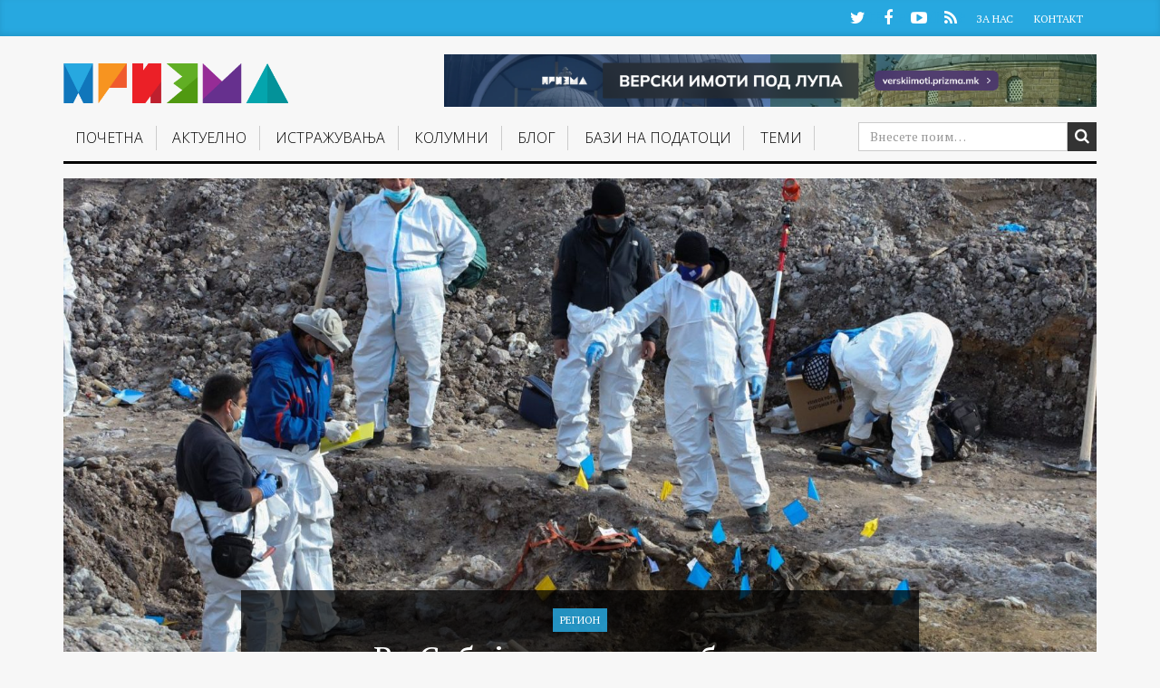

--- FILE ---
content_type: text/html; charset=UTF-8
request_url: https://prizma.mk/vo-srbija-pravdata-e-bavna/
body_size: 20775
content:
<!DOCTYPE html>
<html lang="mk-MK">
  <head>
   <!-- Google tag (gtag.js) -->
<script async src="https://www.googletagmanager.com/gtag/js?id=G-D1W2ELL9CL"></script>
<script> window.dataLayer = window.dataLayer || []; function gtag(){dataLayer.push(arguments);} gtag('js', new Date()); gtag('config', 'G-D1W2ELL9CL'); </script>
<!--<script type="text/javascript" src="https://static1.twitcount.com/js/button.js"></script>---->
    <meta charset="UTF-8">
    <meta name="viewport" content="width=device-width, initial-scale=1">
    <title>Во Србија правдата е бавна - Призма</title>
    <link rel="profile" href="https://gmpg.org/xfn/11">
    <link rel="pingback" href="https://prizma.mk/xmlrpc.php">
	<!--    prizma.mk   -->
  <script type="text/javascript">
		/* <![CDATA[ */
		(function() {
		  window.dm=window.dm||{AjaxData:[]};
		  window.dm.AjaxEvent=function(et,d,ssid,ad){
			dm.AjaxData.push({et:et,d:d,ssid:ssid,ad:ad});
			window.DotMetricsObj&&DotMetricsObj.onAjaxDataUpdate();
		  };
		  var d=document,
		  h=d.getElementsByTagName('head')[0],
		  s=d.createElement('script');
		  s.type='text/javascript';
		  s.async=true;
		  s.src=document.location.protocol + '//script.dotmetrics.net/door.js?id=3666';
		  h.appendChild(s);
		}());
		/* ]]> */
		</script>
    <!-- Favicon -->
          <link rel="shortcut icon" type="image/png" href="https://prizma.mk/wp-content/themes/prizma/favicon.png">
    
    <!-- Feed -->
    <link rel="alternate" type="application/rss+xml" title="Призма Feed" href="https://prizma.mk/feed/">

    <!--  iPhone Web App Home Screen Icon -->
    <link rel="apple-touch-icon" sizes="72x72" href="https://prizma.mk/wp-content/themes/prizma/images/devices/device-icon-ipad.png" />
    <link rel="apple-touch-icon" sizes="114x114" href="https://prizma.mk/wp-content/themes/prizma/images/devices/device-icon-retina.png" />
    <link rel="apple-touch-icon" href="https://prizma.mk/wp-content/themes/prizma/images/devices/device-icon.png" />

    <!-- Enable Startup Image for iOS Home Screen Web App -->
    <meta name="apple-mobile-web-app-capable" content="yes" />
    <!-- Startup Image iPad Landscape (748x1024) -->
    <link rel="apple-touch-startup-image" href="https://prizma.mk/wp-content/themes/prizma/images/devices/device-load-ipad-landscape.png" media="screen and (min-device-width: 481px) and (max-device-width: 1024px) and (orientation:landscape)" />
    <!-- Startup Image iPad Portrait (768x1004) -->
    <link rel="apple-touch-startup-image" href="https://prizma.mk/wp-content/themes/prizma/images/devices/device-load-ipad-portrait.png" media="screen and (min-device-width: 481px) and (max-device-width: 1024px) and (orientation:portrait)" />
    <!-- Startup Image iPhone (320x460) -->
    <link rel="apple-touch-startup-image" href="https://prizma.mk/wp-content/themes/prizma/images/devices/device-load.png" media="screen and (max-device-width: 320px)" />


    <meta name='robots' content='index, follow, max-image-preview:large, max-snippet:-1, max-video-preview:-1' />
	<!-- Pixel Cat Facebook Pixel Code -->
	<script>
	!function(f,b,e,v,n,t,s){if(f.fbq)return;n=f.fbq=function(){n.callMethod?
	n.callMethod.apply(n,arguments):n.queue.push(arguments)};if(!f._fbq)f._fbq=n;
	n.push=n;n.loaded=!0;n.version='2.0';n.queue=[];t=b.createElement(e);t.async=!0;
	t.src=v;s=b.getElementsByTagName(e)[0];s.parentNode.insertBefore(t,s)}(window,
	document,'script','https://connect.facebook.net/en_US/fbevents.js' );
	fbq( 'init', '989913001346789' );	</script>
	<!-- DO NOT MODIFY -->
	<!-- End Facebook Pixel Code -->
	
	<!-- This site is optimized with the Yoast SEO Premium plugin v21.5 (Yoast SEO v21.6) - https://yoast.com/wordpress/plugins/seo/ -->
	<link rel="canonical" href="https://prizma.mk/vo-srbija-pravdata-e-bavna/" />
	<meta property="og:locale" content="mk_MK" />
	<meta property="og:type" content="article" />
	<meta property="og:title" content="Во Србија правдата е бавна" />
	<meta property="og:description" content="Коментар на Фред Абрахамс помошник директор на програмите на Хјуман Рајтс Воч." />
	<meta property="og:url" content="https://prizma.mk/vo-srbija-pravdata-e-bavna/" />
	<meta property="og:site_name" content="Призма" />
	<meta property="article:publisher" content="https://www.facebook.com/prizma.mk" />
	<meta property="article:published_time" content="2021-11-04T10:12:46+00:00" />
	<meta property="article:modified_time" content="2021-11-08T10:17:56+00:00" />
	<meta property="og:image" content="https://prizma.mk/wp-content/uploads/2020/12/Raska-masovna-grobnica-1.jpg" />
	<meta property="og:image:width" content="1600" />
	<meta property="og:image:height" content="900" />
	<meta property="og:image:type" content="image/jpeg" />
	<meta name="author" content="БИРН" />
	<meta name="twitter:card" content="summary_large_image" />
	<meta name="twitter:creator" content="@Prizma_BIRN" />
	<meta name="twitter:site" content="@Prizma_BIRN" />
	<meta name="twitter:label1" content="Written by" />
	<meta name="twitter:data1" content="БИРН" />
	<meta name="twitter:label2" content="Est. reading time" />
	<meta name="twitter:data2" content="4 минути" />
	<script type="application/ld+json" class="yoast-schema-graph">{"@context":"https://schema.org","@graph":[{"@type":"Article","@id":"https://prizma.mk/vo-srbija-pravdata-e-bavna/#article","isPartOf":{"@id":"https://prizma.mk/vo-srbija-pravdata-e-bavna/"},"author":{"name":"БИРН","@id":"https://prizma.mk/#/schema/person/7e48084ef0bd9991a850b11497c9f409"},"headline":"Во Србија правдата е бавна","datePublished":"2021-11-04T10:12:46+00:00","dateModified":"2021-11-08T10:17:56+00:00","mainEntityOfPage":{"@id":"https://prizma.mk/vo-srbija-pravdata-e-bavna/"},"wordCount":777,"publisher":{"@id":"https://prizma.mk/#organization"},"image":{"@id":"https://prizma.mk/vo-srbija-pravdata-e-bavna/#primaryimage"},"thumbnailUrl":"https://prizma.mk/wp-content/uploads/2020/12/Raska-masovna-grobnica-1.jpg","articleSection":["Регион"],"inLanguage":"mk-MK"},{"@type":"WebPage","@id":"https://prizma.mk/vo-srbija-pravdata-e-bavna/","url":"https://prizma.mk/vo-srbija-pravdata-e-bavna/","name":"Во Србија правдата е бавна - Призма","isPartOf":{"@id":"https://prizma.mk/#website"},"primaryImageOfPage":{"@id":"https://prizma.mk/vo-srbija-pravdata-e-bavna/#primaryimage"},"image":{"@id":"https://prizma.mk/vo-srbija-pravdata-e-bavna/#primaryimage"},"thumbnailUrl":"https://prizma.mk/wp-content/uploads/2020/12/Raska-masovna-grobnica-1.jpg","datePublished":"2021-11-04T10:12:46+00:00","dateModified":"2021-11-08T10:17:56+00:00","breadcrumb":{"@id":"https://prizma.mk/vo-srbija-pravdata-e-bavna/#breadcrumb"},"inLanguage":"mk-MK","potentialAction":[{"@type":"ReadAction","target":["https://prizma.mk/vo-srbija-pravdata-e-bavna/"]}]},{"@type":"ImageObject","inLanguage":"mk-MK","@id":"https://prizma.mk/vo-srbija-pravdata-e-bavna/#primaryimage","url":"https://prizma.mk/wp-content/uploads/2020/12/Raska-masovna-grobnica-1.jpg","contentUrl":"https://prizma.mk/wp-content/uploads/2020/12/Raska-masovna-grobnica-1.jpg","width":1600,"height":900,"caption":"Ископувања на локацијата на масовната гробница во Кижевак, во близина на Рашка, јужна Србија. Фото: Марко Рисовиќ."},{"@type":"BreadcrumbList","@id":"https://prizma.mk/vo-srbija-pravdata-e-bavna/#breadcrumb","itemListElement":[{"@type":"ListItem","position":1,"name":"Почетна","item":"https://prizma.mk/"},{"@type":"ListItem","position":2,"name":"Во Србија правдата е бавна"}]},{"@type":"WebSite","@id":"https://prizma.mk/#website","url":"https://prizma.mk/","name":"Призма","description":"Истражуваме, не препишуваме","publisher":{"@id":"https://prizma.mk/#organization"},"potentialAction":[{"@type":"SearchAction","target":{"@type":"EntryPoint","urlTemplate":"https://prizma.mk/?s={search_term_string}"},"query-input":"required name=search_term_string"}],"inLanguage":"mk-MK"},{"@type":"Organization","@id":"https://prizma.mk/#organization","name":"Призма","url":"https://prizma.mk/","logo":{"@type":"ImageObject","inLanguage":"mk-MK","@id":"https://prizma.mk/#/schema/logo/image/","url":"https://prizma.mk/wp-content/uploads/2016/02/cropped-prizmalogo.png","contentUrl":"https://prizma.mk/wp-content/uploads/2016/02/cropped-prizmalogo.png","width":512,"height":512,"caption":"Призма"},"image":{"@id":"https://prizma.mk/#/schema/logo/image/"},"sameAs":["https://www.facebook.com/prizma.mk","https://twitter.com/Prizma_BIRN","https://www.youtube.com/channel/UCx2YX2oUUkJVdDVNiqfjTsg"]},{"@type":"Person","@id":"https://prizma.mk/#/schema/person/7e48084ef0bd9991a850b11497c9f409","name":"БИРН","image":{"@type":"ImageObject","inLanguage":"mk-MK","@id":"https://prizma.mk/#/schema/person/image/","url":"https://secure.gravatar.com/avatar/6b36681aaf257d46553757107d8b899a?s=96&d=mm&r=g","contentUrl":"https://secure.gravatar.com/avatar/6b36681aaf257d46553757107d8b899a?s=96&d=mm&r=g","caption":"БИРН"},"description":"Balkan Investigative Reporting Network","url":"https://prizma.mk/author/birn/"}]}</script>
	<!-- / Yoast SEO Premium plugin. -->


		
	<link rel='stylesheet' id='wp-block-library-css' href='https://prizma.mk/wp-includes/css/dist/block-library/style.min.css?ver=6.3.2' type='text/css' media='all' />
<style id='classic-theme-styles-inline-css' type='text/css'>
/*! This file is auto-generated */
.wp-block-button__link{color:#fff;background-color:#32373c;border-radius:9999px;box-shadow:none;text-decoration:none;padding:calc(.667em + 2px) calc(1.333em + 2px);font-size:1.125em}.wp-block-file__button{background:#32373c;color:#fff;text-decoration:none}
</style>
<style id='global-styles-inline-css' type='text/css'>
body{--wp--preset--color--black: #000000;--wp--preset--color--cyan-bluish-gray: #abb8c3;--wp--preset--color--white: #ffffff;--wp--preset--color--pale-pink: #f78da7;--wp--preset--color--vivid-red: #cf2e2e;--wp--preset--color--luminous-vivid-orange: #ff6900;--wp--preset--color--luminous-vivid-amber: #fcb900;--wp--preset--color--light-green-cyan: #7bdcb5;--wp--preset--color--vivid-green-cyan: #00d084;--wp--preset--color--pale-cyan-blue: #8ed1fc;--wp--preset--color--vivid-cyan-blue: #0693e3;--wp--preset--color--vivid-purple: #9b51e0;--wp--preset--gradient--vivid-cyan-blue-to-vivid-purple: linear-gradient(135deg,rgba(6,147,227,1) 0%,rgb(155,81,224) 100%);--wp--preset--gradient--light-green-cyan-to-vivid-green-cyan: linear-gradient(135deg,rgb(122,220,180) 0%,rgb(0,208,130) 100%);--wp--preset--gradient--luminous-vivid-amber-to-luminous-vivid-orange: linear-gradient(135deg,rgba(252,185,0,1) 0%,rgba(255,105,0,1) 100%);--wp--preset--gradient--luminous-vivid-orange-to-vivid-red: linear-gradient(135deg,rgba(255,105,0,1) 0%,rgb(207,46,46) 100%);--wp--preset--gradient--very-light-gray-to-cyan-bluish-gray: linear-gradient(135deg,rgb(238,238,238) 0%,rgb(169,184,195) 100%);--wp--preset--gradient--cool-to-warm-spectrum: linear-gradient(135deg,rgb(74,234,220) 0%,rgb(151,120,209) 20%,rgb(207,42,186) 40%,rgb(238,44,130) 60%,rgb(251,105,98) 80%,rgb(254,248,76) 100%);--wp--preset--gradient--blush-light-purple: linear-gradient(135deg,rgb(255,206,236) 0%,rgb(152,150,240) 100%);--wp--preset--gradient--blush-bordeaux: linear-gradient(135deg,rgb(254,205,165) 0%,rgb(254,45,45) 50%,rgb(107,0,62) 100%);--wp--preset--gradient--luminous-dusk: linear-gradient(135deg,rgb(255,203,112) 0%,rgb(199,81,192) 50%,rgb(65,88,208) 100%);--wp--preset--gradient--pale-ocean: linear-gradient(135deg,rgb(255,245,203) 0%,rgb(182,227,212) 50%,rgb(51,167,181) 100%);--wp--preset--gradient--electric-grass: linear-gradient(135deg,rgb(202,248,128) 0%,rgb(113,206,126) 100%);--wp--preset--gradient--midnight: linear-gradient(135deg,rgb(2,3,129) 0%,rgb(40,116,252) 100%);--wp--preset--font-size--small: 13px;--wp--preset--font-size--medium: 20px;--wp--preset--font-size--large: 36px;--wp--preset--font-size--x-large: 42px;--wp--preset--spacing--20: 0.44rem;--wp--preset--spacing--30: 0.67rem;--wp--preset--spacing--40: 1rem;--wp--preset--spacing--50: 1.5rem;--wp--preset--spacing--60: 2.25rem;--wp--preset--spacing--70: 3.38rem;--wp--preset--spacing--80: 5.06rem;--wp--preset--shadow--natural: 6px 6px 9px rgba(0, 0, 0, 0.2);--wp--preset--shadow--deep: 12px 12px 50px rgba(0, 0, 0, 0.4);--wp--preset--shadow--sharp: 6px 6px 0px rgba(0, 0, 0, 0.2);--wp--preset--shadow--outlined: 6px 6px 0px -3px rgba(255, 255, 255, 1), 6px 6px rgba(0, 0, 0, 1);--wp--preset--shadow--crisp: 6px 6px 0px rgba(0, 0, 0, 1);}:where(.is-layout-flex){gap: 0.5em;}:where(.is-layout-grid){gap: 0.5em;}body .is-layout-flow > .alignleft{float: left;margin-inline-start: 0;margin-inline-end: 2em;}body .is-layout-flow > .alignright{float: right;margin-inline-start: 2em;margin-inline-end: 0;}body .is-layout-flow > .aligncenter{margin-left: auto !important;margin-right: auto !important;}body .is-layout-constrained > .alignleft{float: left;margin-inline-start: 0;margin-inline-end: 2em;}body .is-layout-constrained > .alignright{float: right;margin-inline-start: 2em;margin-inline-end: 0;}body .is-layout-constrained > .aligncenter{margin-left: auto !important;margin-right: auto !important;}body .is-layout-constrained > :where(:not(.alignleft):not(.alignright):not(.alignfull)){max-width: var(--wp--style--global--content-size);margin-left: auto !important;margin-right: auto !important;}body .is-layout-constrained > .alignwide{max-width: var(--wp--style--global--wide-size);}body .is-layout-flex{display: flex;}body .is-layout-flex{flex-wrap: wrap;align-items: center;}body .is-layout-flex > *{margin: 0;}body .is-layout-grid{display: grid;}body .is-layout-grid > *{margin: 0;}:where(.wp-block-columns.is-layout-flex){gap: 2em;}:where(.wp-block-columns.is-layout-grid){gap: 2em;}:where(.wp-block-post-template.is-layout-flex){gap: 1.25em;}:where(.wp-block-post-template.is-layout-grid){gap: 1.25em;}.has-black-color{color: var(--wp--preset--color--black) !important;}.has-cyan-bluish-gray-color{color: var(--wp--preset--color--cyan-bluish-gray) !important;}.has-white-color{color: var(--wp--preset--color--white) !important;}.has-pale-pink-color{color: var(--wp--preset--color--pale-pink) !important;}.has-vivid-red-color{color: var(--wp--preset--color--vivid-red) !important;}.has-luminous-vivid-orange-color{color: var(--wp--preset--color--luminous-vivid-orange) !important;}.has-luminous-vivid-amber-color{color: var(--wp--preset--color--luminous-vivid-amber) !important;}.has-light-green-cyan-color{color: var(--wp--preset--color--light-green-cyan) !important;}.has-vivid-green-cyan-color{color: var(--wp--preset--color--vivid-green-cyan) !important;}.has-pale-cyan-blue-color{color: var(--wp--preset--color--pale-cyan-blue) !important;}.has-vivid-cyan-blue-color{color: var(--wp--preset--color--vivid-cyan-blue) !important;}.has-vivid-purple-color{color: var(--wp--preset--color--vivid-purple) !important;}.has-black-background-color{background-color: var(--wp--preset--color--black) !important;}.has-cyan-bluish-gray-background-color{background-color: var(--wp--preset--color--cyan-bluish-gray) !important;}.has-white-background-color{background-color: var(--wp--preset--color--white) !important;}.has-pale-pink-background-color{background-color: var(--wp--preset--color--pale-pink) !important;}.has-vivid-red-background-color{background-color: var(--wp--preset--color--vivid-red) !important;}.has-luminous-vivid-orange-background-color{background-color: var(--wp--preset--color--luminous-vivid-orange) !important;}.has-luminous-vivid-amber-background-color{background-color: var(--wp--preset--color--luminous-vivid-amber) !important;}.has-light-green-cyan-background-color{background-color: var(--wp--preset--color--light-green-cyan) !important;}.has-vivid-green-cyan-background-color{background-color: var(--wp--preset--color--vivid-green-cyan) !important;}.has-pale-cyan-blue-background-color{background-color: var(--wp--preset--color--pale-cyan-blue) !important;}.has-vivid-cyan-blue-background-color{background-color: var(--wp--preset--color--vivid-cyan-blue) !important;}.has-vivid-purple-background-color{background-color: var(--wp--preset--color--vivid-purple) !important;}.has-black-border-color{border-color: var(--wp--preset--color--black) !important;}.has-cyan-bluish-gray-border-color{border-color: var(--wp--preset--color--cyan-bluish-gray) !important;}.has-white-border-color{border-color: var(--wp--preset--color--white) !important;}.has-pale-pink-border-color{border-color: var(--wp--preset--color--pale-pink) !important;}.has-vivid-red-border-color{border-color: var(--wp--preset--color--vivid-red) !important;}.has-luminous-vivid-orange-border-color{border-color: var(--wp--preset--color--luminous-vivid-orange) !important;}.has-luminous-vivid-amber-border-color{border-color: var(--wp--preset--color--luminous-vivid-amber) !important;}.has-light-green-cyan-border-color{border-color: var(--wp--preset--color--light-green-cyan) !important;}.has-vivid-green-cyan-border-color{border-color: var(--wp--preset--color--vivid-green-cyan) !important;}.has-pale-cyan-blue-border-color{border-color: var(--wp--preset--color--pale-cyan-blue) !important;}.has-vivid-cyan-blue-border-color{border-color: var(--wp--preset--color--vivid-cyan-blue) !important;}.has-vivid-purple-border-color{border-color: var(--wp--preset--color--vivid-purple) !important;}.has-vivid-cyan-blue-to-vivid-purple-gradient-background{background: var(--wp--preset--gradient--vivid-cyan-blue-to-vivid-purple) !important;}.has-light-green-cyan-to-vivid-green-cyan-gradient-background{background: var(--wp--preset--gradient--light-green-cyan-to-vivid-green-cyan) !important;}.has-luminous-vivid-amber-to-luminous-vivid-orange-gradient-background{background: var(--wp--preset--gradient--luminous-vivid-amber-to-luminous-vivid-orange) !important;}.has-luminous-vivid-orange-to-vivid-red-gradient-background{background: var(--wp--preset--gradient--luminous-vivid-orange-to-vivid-red) !important;}.has-very-light-gray-to-cyan-bluish-gray-gradient-background{background: var(--wp--preset--gradient--very-light-gray-to-cyan-bluish-gray) !important;}.has-cool-to-warm-spectrum-gradient-background{background: var(--wp--preset--gradient--cool-to-warm-spectrum) !important;}.has-blush-light-purple-gradient-background{background: var(--wp--preset--gradient--blush-light-purple) !important;}.has-blush-bordeaux-gradient-background{background: var(--wp--preset--gradient--blush-bordeaux) !important;}.has-luminous-dusk-gradient-background{background: var(--wp--preset--gradient--luminous-dusk) !important;}.has-pale-ocean-gradient-background{background: var(--wp--preset--gradient--pale-ocean) !important;}.has-electric-grass-gradient-background{background: var(--wp--preset--gradient--electric-grass) !important;}.has-midnight-gradient-background{background: var(--wp--preset--gradient--midnight) !important;}.has-small-font-size{font-size: var(--wp--preset--font-size--small) !important;}.has-medium-font-size{font-size: var(--wp--preset--font-size--medium) !important;}.has-large-font-size{font-size: var(--wp--preset--font-size--large) !important;}.has-x-large-font-size{font-size: var(--wp--preset--font-size--x-large) !important;}
.wp-block-navigation a:where(:not(.wp-element-button)){color: inherit;}
:where(.wp-block-post-template.is-layout-flex){gap: 1.25em;}:where(.wp-block-post-template.is-layout-grid){gap: 1.25em;}
:where(.wp-block-columns.is-layout-flex){gap: 2em;}:where(.wp-block-columns.is-layout-grid){gap: 2em;}
.wp-block-pullquote{font-size: 1.5em;line-height: 1.6;}
</style>
<link rel='stylesheet' id='normalize-css-css' href='https://prizma.mk/wp-content/themes/prizma/css/normalize.css?ver=3.0.2' type='text/css' media='all' />
<link rel='stylesheet' id='gliesewp-css-css' href='https://prizma.mk/wp-content/themes/prizma/css/bootstrap.css?ver=1.1' type='text/css' media='all' />
<link rel='stylesheet' id='main-css-css' href='https://prizma.mk/wp-content/themes/prizma/style.css?ver=1700257459' type='text/css' media='all' />
<link rel='stylesheet' id='owl-carousel-css-css' href='https://prizma.mk/wp-content/themes/prizma/css/owl.carousel.css?ver=6.3.2' type='text/css' media='all' />
<link rel='stylesheet' id='owl-carousel-css-theme-css' href='https://prizma.mk/wp-content/themes/prizma/css/owl.theme.css?ver=6.3.2' type='text/css' media='all' />
<link rel='stylesheet' id='font-awesome-css' href='https://prizma.mk/wp-content/themes/prizma/css/font-awesome.css?ver=4.3.0' type='text/css' media='all' />
<link rel='stylesheet' id='heateor_sss_frontend_css-css' href='https://prizma.mk/wp-content/plugins/sassy-social-share/public/css/sassy-social-share-public.css?ver=3.3.65' type='text/css' media='all' />
<style id='heateor_sss_frontend_css-inline-css' type='text/css'>
.heateor_sss_button_instagram span.heateor_sss_svg,a.heateor_sss_instagram span.heateor_sss_svg{background:radial-gradient(circle at 30% 107%,#fdf497 0,#fdf497 5%,#fd5949 45%,#d6249f 60%,#285aeb 90%)}.heateor_sss_horizontal_sharing .heateor_sss_svg,.heateor_sss_standard_follow_icons_container .heateor_sss_svg{color:#fff;border-width:0px;border-style:solid;border-color:transparent}.heateor_sss_horizontal_sharing .heateorSssTCBackground{color:#666}.heateor_sss_horizontal_sharing span.heateor_sss_svg:hover,.heateor_sss_standard_follow_icons_container span.heateor_sss_svg:hover{border-color:transparent;}.heateor_sss_vertical_sharing span.heateor_sss_svg,.heateor_sss_floating_follow_icons_container span.heateor_sss_svg{color:#fff;border-width:0px;border-style:solid;border-color:transparent;}.heateor_sss_vertical_sharing .heateorSssTCBackground{color:#666;}.heateor_sss_vertical_sharing span.heateor_sss_svg:hover,.heateor_sss_floating_follow_icons_container span.heateor_sss_svg:hover{border-color:transparent;}div.heateor_sss_horizontal_sharing svg{width:50%;margin:auto;}div.heateor_sss_horizontal_sharing .heateor_sss_square_count{float:left;width:50%;line-height:30px;}@media screen and (max-width:783px) {.heateor_sss_vertical_sharing{display:none!important}}
</style>
<link rel='stylesheet' id='upprev-css-css' href='https://prizma.mk/wp-content/plugins/upprev-nytimes-style-next-post-jquery-animated-fly-in-button/styles/upprev.css?ver=3.3.30' type='text/css' media='all' />
<link rel='stylesheet' id='wp-paginate-css' href='https://prizma.mk/wp-content/plugins/wp-paginate/css/wp-paginate.css?ver=2.2.1' type='text/css' media='screen' />
<script type="text/javascript">
var iworks_upprev = { animation: 'flyout', position: 'right', offset_percent: 85, offset_element: '#comments', css_width: 400, css_side: 0, compare: 'category', url_new_window: 0, ga_track_views: 1, ga_track_clicks: 1, ga_opt_noninteraction: 1, title: 'Во Србија правдата е бавна' };
</script>
<script type='text/javascript' src='https://prizma.mk/wp-includes/js/jquery/jquery.min.js?ver=3.7.0' id='jquery-core-js'></script>
<script type='text/javascript' src='https://prizma.mk/wp-includes/js/jquery/jquery-migrate.min.js?ver=3.4.1' id='jquery-migrate-js'></script>
<script type='text/javascript' src='https://prizma.mk/wp-content/plugins/optimize-redis-post-views/js/init.js?ver=1.7' id='post-views-redis-js'></script>
<script id="post-views-redis-js-after" type="text/javascript">
var _rpv = {id: 51222, url: 'https://prizma.mk/wp-content/plugins/optimize-redis-post-views/post-view.php'};
</script>
<script type='text/javascript' src='https://prizma.mk/wp-content/plugins/upprev-nytimes-style-next-post-jquery-animated-fly-in-button/scripts/upprev.js?ver=3.3.30' id='iworks_upprev-js-js'></script>
<link rel="alternate" type="application/json+oembed" href="https://prizma.mk/wp-json/oembed/1.0/embed?url=https%3A%2F%2Fprizma.mk%2Fvo-srbija-pravdata-e-bavna%2F" />
<link rel="alternate" type="text/xml+oembed" href="https://prizma.mk/wp-json/oembed/1.0/embed?url=https%3A%2F%2Fprizma.mk%2Fvo-srbija-pravdata-e-bavna%2F&#038;format=xml" />
<link rel="icon" href="https://prizma.mk/wp-content/uploads/2016/09/cropped-P-Transparent-32x32.png" sizes="32x32" />
<link rel="icon" href="https://prizma.mk/wp-content/uploads/2016/09/cropped-P-Transparent-192x192.png" sizes="192x192" />
<link rel="apple-touch-icon" href="https://prizma.mk/wp-content/uploads/2016/09/cropped-P-Transparent-180x180.png" />
<meta name="msapplication-TileImage" content="https://prizma.mk/wp-content/uploads/2016/09/cropped-P-Transparent-270x270.png" />
		<style type="text/css" id="wp-custom-css">
			.site-header.affix .banner-728-top{
	display: none;
}


.banner-728-top img {
    max-width: 728px;
	width:100%;
	margin-bottom:10px;
}
@media print, screen and (min-width: 2180px) {

.navbar-default .navbar-nav>li>a {
	padding: 0.5vh 0.65vw 0.5vh;
	}
	
	.affix .navbar-default .navbar-nav>li>a {
    padding: 0.5vh 0.5vw 1vh;
}
	.affix .navbar-default .main-menu-bootstrap-wrap {
		width: 74%;align-content}
    
}

@media print, screen and (max-width: 980px) {
.mobile-banner-top img {
	max-width:100%;
	margin: 0 auto;
}
}

@media print, screen and (min-width: 981px) {
.mobile-banner-top {
	display: none;
	
}
}

.page-id-76852 .dosie-hero .bg {
    position: absolute;
	background-position: top center;

}


		</style>
		<style type="text/css">
#upprev_box{bottom:0px;width:400px;right:0px;display:block;right:-450px;display:block;}
#upprev_box { padding: 15px; } #upprev_box a.upprev_thumbnail img { margin: 0 15px 5px 0; } </style>

    <!-- Custom CSS from Theme Options -->
    <style type="text/css">
    </style>

    

  </head>

  <body class="post-template-default single single-post postid-51222 single-format-standard group-blog">

    <div id="page" class="hfeed site">
      	  <div id="header-container">
      <header id="masthead" class="site-header" data-spy="affix" data-offset-top="100" role="banner">

        <div class="mini-menu hidden-xs">
          <div class="container">
            <div class="row">
              <div class="col-md-12">
                <ul class="social-profiles">
                                      <li><a href="https://twitter.com/Prizma_BIRN" class="twitter" target="_blank">Twitter</a></li>
                                                        <li><a href="https://www.facebook.com/prizma.mk" class="facebook" target="_blank">Facebook</a></li>
                                                                          <li><a href="https://www.youtube.com/channel/UCx2YX2oUUkJVdDVNiqfjTsg" class="youtube" target="_blank">YouTube</a></li>
                                                                                                              <li><a href="https://prizma.mk/feed" class="rss" target="_blank">RSS</a></li>
                                  </ul>
                <ul id="mini-menu" class="list-inline"><li id="menu-item-441" class="menu-item menu-item-type-post_type menu-item-object-page menu-item-441"><a href="https://prizma.mk/shto-e-prizma/">За Нас</a></li>
<li id="menu-item-443" class="menu-item menu-item-type-post_type menu-item-object-page menu-item-443"><a href="https://prizma.mk/kontakt/">Контакт</a></li>
</ul>              </div>
            </div>
          </div>
        </div>
        <nav class="navbar navbar-default" role="navigation">

          <div class="container">

            <div class="main-menu-border-wrap">
              <div class="row">
                <div class="col-sm-3 col-md-3 navbar-brand-wrapper">
                  <div class="navbar-header">
                    <button type="button" class="navbar-toggle" data-toggle="collapse" data-target=".navbar-collapse">
                      <span class="icon-bar"></span>
                      <span class="icon-bar"></span>
                      <span class="icon-bar"></span>
                    </button>
                    <a href="https://prizma.mk/" title="Призма" rel="home"  class="navbar-brand">
                                              <img class="img-responsive" src="https://prizma.mk/wp-content/themes/prizma/images/logo@2x.png" />
                                          </a>	

                  </div>
                </div>

                <div class="col-sm-8 col-md-9 hidden-xs hidden-sm">
                  <div style="max-width:720px" class="banner-728-top">
                       
                  
              <a href="https://verskiimoti.prizma.mk/" target="_blank"><img src="/wp-content/uploads/2025/06/BIRN-Macedonia-Verski-Imoti-Pod-Lupa-Banner-990x80-alt.png"></a>
                  </div>
                </div>

                <div class="col-md-12 main-menu-bootstrap-wrap">

                  <div class="navbar-collapse collapse "><ul id="main-menu" class="nav navbar-nav"><li id="menu-item-395" class="menu-item menu-item-type-custom menu-item-object-custom menu-item-home menu-item-395"><a href="https://prizma.mk">Почетна</a></li>
<li id="menu-item-7325" class="menu-item menu-item-type-taxonomy menu-item-object-category current-post-ancestor menu-item-has-children dropdown menu-item-7325"><a href="https://prizma.mk/kategorija/aktuelno/" class="dropdown-toggle" data-toggle="dropdown">Актуелно <b class="caret"></b></a>
<ul class="dropdown-menu">
	<li id="menu-item-1121" class="menu-item menu-item-type-taxonomy menu-item-object-category menu-item-1121"><a href="https://prizma.mk/kategorija/aktuelno/vesti/">Вести</a></li>
	<li id="menu-item-46939" class="menu-item menu-item-type-taxonomy menu-item-object-category menu-item-46939"><a href="https://prizma.mk/kategorija/izveshtaj/">Извештај</a></li>
	<li id="menu-item-1123" class="menu-item menu-item-type-taxonomy menu-item-object-category menu-item-1123"><a href="https://prizma.mk/kategorija/aktuelno/analizi/">Анализи</a></li>
	<li id="menu-item-1125" class="menu-item menu-item-type-taxonomy menu-item-object-category menu-item-1125"><a href="https://prizma.mk/kategorija/intervjua/">Интервјуа</a></li>
	<li id="menu-item-1127" class="menu-item menu-item-type-taxonomy menu-item-object-category menu-item-1127"><a href="https://prizma.mk/kategorija/aktuelno/reportazhi/">Репортажи</a></li>
	<li id="menu-item-17517" class="menu-item menu-item-type-taxonomy menu-item-object-category current-post-ancestor current-menu-parent current-post-parent menu-item-17517"><a href="https://prizma.mk/kategorija/aktuelno/region/">Регион</a></li>
	<li id="menu-item-45827" class="menu-item menu-item-type-taxonomy menu-item-object-category menu-item-45827"><a href="https://prizma.mk/kategorija/komentar/">Коментар</a></li>
	<li id="menu-item-46679" class="menu-item menu-item-type-taxonomy menu-item-object-category menu-item-46679"><a href="https://prizma.mk/kategorija/portret/">Портрет</a></li>
	<li id="menu-item-64711" class="menu-item menu-item-type-taxonomy menu-item-object-category menu-item-64711"><a href="https://prizma.mk/kategorija/aktuelno/balkan-insight/">Balkan Insight</a></li>
</ul>
</li>
<li id="menu-item-1129" class="menu-item menu-item-type-taxonomy menu-item-object-category menu-item-1129"><a href="https://prizma.mk/kategorija/istrazuvanja/">Истражувањa</a></li>
<li id="menu-item-11213" class="menu-item menu-item-type-custom menu-item-object-custom menu-item-11213"><a href="/kolumni/">Колумни</a></li>
<li id="menu-item-23290" class="menu-item menu-item-type-custom menu-item-object-custom menu-item-has-children dropdown menu-item-23290"><a href="/blog" class="dropdown-toggle" data-toggle="dropdown">Блог <b class="caret"></b></a>
<ul class="dropdown-menu">
	<li id="menu-item-13476" class="menu-item menu-item-type-taxonomy menu-item-object-category menu-item-13476"><a href="https://prizma.mk/kategorija/rakopis/">Ракопис</a></li>
</ul>
</li>
<li id="menu-item-64426" class="menu-item menu-item-type-custom menu-item-object-custom menu-item-has-children dropdown menu-item-64426"><a href="#" class="dropdown-toggle" data-toggle="dropdown">Бази на податоци <b class="caret"></b></a>
<ul class="dropdown-menu">
	<li id="menu-item-74057" class="menu-item menu-item-type-custom menu-item-object-custom menu-item-74057"><a target="_blank" href="https://verskiimoti.prizma.mk/mk">Верски имоти под лупа</a></li>
	<li id="menu-item-64427" class="menu-item menu-item-type-custom menu-item-object-custom menu-item-64427"><a target="_blank" href="https://mediumi.prizma.mk/">Медиуми под лупа</a></li>
	<li id="menu-item-64428" class="menu-item menu-item-type-custom menu-item-object-custom menu-item-64428"><a target="_blank" href="https://skopje2014.prizma.mk/">Скопје 2014 под лупа</a></li>
	<li id="menu-item-64429" class="menu-item menu-item-type-custom menu-item-object-custom menu-item-64429"><a target="_blank" href="https://opstini.prizma.mk/">Општини под лупа</a></li>
	<li id="menu-item-64430" class="menu-item menu-item-type-custom menu-item-object-custom menu-item-64430"><a target="_blank" href="https://investicii.prizma.mk/">Странски инвестиции под лупа</a></li>
</ul>
</li>
<li id="menu-item-18781" class="menu-item menu-item-type-custom menu-item-object-custom menu-item-has-children dropdown menu-item-18781"><a href="#" class="dropdown-toggle" data-toggle="dropdown">Теми <b class="caret"></b></a>
<ul class="dropdown-menu">
	<li id="menu-item-74058" class="menu-item menu-item-type-custom menu-item-object-custom menu-item-74058"><a href="https://prizma.mk/tag/verski-zaednitsi/">Верски заедници</a></li>
	<li id="menu-item-18783" class="menu-item menu-item-type-custom menu-item-object-custom menu-item-18783"><a href="/tag/mediumi">Медиуми</a></li>
	<li id="menu-item-18784" class="menu-item menu-item-type-custom menu-item-object-custom menu-item-18784"><a href="/tag/obrazovanie">Образование</a></li>
	<li id="menu-item-18785" class="menu-item menu-item-type-custom menu-item-object-custom menu-item-18785"><a href="/tag/zdravstvo">Здравство</a></li>
	<li id="menu-item-18786" class="menu-item menu-item-type-custom menu-item-object-custom menu-item-18786"><a href="/tag/pravosudstvo">Правосудство</a></li>
	<li id="menu-item-18787" class="menu-item menu-item-type-custom menu-item-object-custom menu-item-18787"><a href="/tag/urbanizam">Урбанизам</a></li>
	<li id="menu-item-18791" class="menu-item menu-item-type-custom menu-item-object-custom menu-item-18791"><a href="/tag/zhivotna-sredina">Животна средина</a></li>
	<li id="menu-item-18983" class="menu-item menu-item-type-custom menu-item-object-custom menu-item-18983"><a href="/tag/digitalni-prava">Дигитални права</a></li>
	<li id="menu-item-45244" class="menu-item menu-item-type-custom menu-item-object-custom menu-item-45244"><a href="/tag/izbori">Избори</a></li>
	<li id="menu-item-45245" class="menu-item menu-item-type-custom menu-item-object-custom menu-item-45245"><a href="/tag/politichki-partii">Политички партии</a></li>
</ul>
</li>
</ul></div>                </div>
              </div><!-- row -->
              <div class="search-form-wrap">
                <form role="search" method="get" class="search-form" action="https://prizma.mk/"> 
  <div class="input-group search-group">
    <input type="search" required="required" class="form-control" placeholder="Внесете поим&hellip;" value="" name="s" title="Search for:">
    <button class="search-form-submit" type="submit" href="#search_toggle"><i class="fa fa-search fa-inverse"></i></button>
  </div>
</form>              </div>
            </div><!-- .main-menu-border-wrap -->
          </div><!-- container -->
        </nav>

      </header><!-- #masthead -->
	</div>
      <div class="header-start-here">
        <div class="container">
          <div class="row">
            <div class="col-xs-12">
              <a href="">
                <div class="first"></div>
                <div class="second"></div>
                <div class="third"></div>
              </a>
            </div>	
          </div>
        </div>
      </div>
      <div class="mobile-banner-top">
                  <div style="margin: 10px 20px;" >
                  
               <a href="https://verskiimoti.prizma.mk/" target="_blank"><img src="/wp-content/uploads/2025/06/BIRN-Macedonia-Verski-Imoti-Pod-Lupa-Banner-990x80-alt.png"></a> 
                  </div>
      </div>


      <div id="content" class="site-content">
	<div class="single-istrazuvanje">
        <div class="container">
            <div class="row">
                <div class="col-md-12">
                    <div id="primary" class="content-area">
                        <main id="main" class="site-main" role="main">
                
                                        
                            <article id="post-51222" class="post-51222 post type-post status-publish format-standard has-post-thumbnail hentry category-region">
	<header class="entry-header">
    	<div class="hero">
			            <figure class="entry-thumbnail">
                                <a href="https://prizma.mk/vo-srbija-pravdata-e-bavna/" rel="bookmark">
                    <img src="https://prizma.mk/wp-content/uploads/bfi_thumb/Raska-masovna-grobnica-1-3j6hvbnhr5876iflt44veo.jpg" class="img-responsive" />
                </a>
            </figure>
                        
            <div class="title-excerpt">
				<a style="margin-top:10px; margin-bottom:10px;" class="vo-kategorija region" href="https://prizma.mk/kategorija/aktuelno/region/">Регион</a>                    
            	<h1>Во Србија правдата е бавна</h1>
            </div>
        </div>
		<div class="bottom-excerpt">
			<div class="hidden-xs"><p>Коментар на Фред Абрахамс  помошник директор на програмите на Хјуман Рајтс Воч.</p>
</div>
		</div>
	</header><!-- .entry-header -->

	<div class="row">
        <div class="col-xs-12 col-sm-10 col-sm-offset-1 col-md-8 col-md-offset-2">
            <div class="visible-xs"><p>Коментар на Фред Абрахамс  помошник директор на програмите на Хјуман Рајтс Воч.</p>
</div>
            
            <div class="heateor_sss_sharing_container heateor_sss_horizontal_sharing" data-heateor-ss-offset="0" data-heateor-sss-href='https://prizma.mk/vo-srbija-pravdata-e-bavna/'><div class="heateor_sss_sharing_ul"><a aria-label="Twitter" class="heateor_sss_button_twitter" href="https://twitter.com/intent/tweet?text=%D0%92%D0%BE%20%D0%A1%D1%80%D0%B1%D0%B8%D1%98%D0%B0%20%D0%BF%D1%80%D0%B0%D0%B2%D0%B4%D0%B0%D1%82%D0%B0%20%D0%B5%20%D0%B1%D0%B0%D0%B2%D0%BD%D0%B0&url=https%3A%2F%2Fprizma.mk%2Fvo-srbija-pravdata-e-bavna%2F" title="Twitter" rel="nofollow noopener" target="_blank" style="font-size:32px!important;box-shadow:none;display:inline-block;vertical-align:middle"><span class="heateor_sss_svg heateor_sss_s__default heateor_sss_s_twitter" style="background-color:#55acee;width:85px;height:30px;display:inline-block;opacity:1;float:left;font-size:32px;box-shadow:none;display:inline-block;font-size:16px;padding:0 4px;vertical-align:middle;background-repeat:repeat;overflow:hidden;padding:0;cursor:pointer;box-sizing:content-box"><svg style="display:block;" focusable="false" aria-hidden="true" xmlns="http://www.w3.org/2000/svg" width="100%" height="100%" viewBox="-4 -4 39 39"><path d="M28 8.557a9.913 9.913 0 0 1-2.828.775 4.93 4.93 0 0 0 2.166-2.725 9.738 9.738 0 0 1-3.13 1.194 4.92 4.92 0 0 0-3.593-1.55 4.924 4.924 0 0 0-4.794 6.049c-4.09-.21-7.72-2.17-10.15-5.15a4.942 4.942 0 0 0-.665 2.477c0 1.71.87 3.214 2.19 4.1a4.968 4.968 0 0 1-2.23-.616v.06c0 2.39 1.7 4.38 3.952 4.83-.414.115-.85.174-1.297.174-.318 0-.626-.03-.928-.086a4.935 4.935 0 0 0 4.6 3.42 9.893 9.893 0 0 1-6.114 2.107c-.398 0-.79-.023-1.175-.068a13.953 13.953 0 0 0 7.55 2.213c9.056 0 14.01-7.507 14.01-14.013 0-.213-.005-.426-.015-.637.96-.695 1.795-1.56 2.455-2.55z" fill="#fff"></path></svg><span class="heateor_sss_square_count heateor_sss_twitter_count">&nbsp;</span></span></a><a aria-label="Facebook" class="heateor_sss_facebook" href="https://www.facebook.com/sharer/sharer.php?u=https%3A%2F%2Fprizma.mk%2Fvo-srbija-pravdata-e-bavna%2F" title="Facebook" rel="nofollow noopener" target="_blank" style="font-size:32px!important;box-shadow:none;display:inline-block;vertical-align:middle"><span class="heateor_sss_svg" style="background-color:#0765FE;width:85px;height:30px;display:inline-block;opacity:1;float:left;font-size:32px;box-shadow:none;display:inline-block;font-size:16px;padding:0 4px;vertical-align:middle;background-repeat:repeat;overflow:hidden;padding:0;cursor:pointer;box-sizing:content-box"><svg style="display:block;" focusable="false" aria-hidden="true" xmlns="http://www.w3.org/2000/svg" width="100%" height="100%" viewBox="0 0 32 32"><path fill="#fff" d="M28 16c0-6.627-5.373-12-12-12S4 9.373 4 16c0 5.628 3.875 10.35 9.101 11.647v-7.98h-2.474V16H13.1v-1.58c0-4.085 1.849-5.978 5.859-5.978.76 0 2.072.15 2.608.298v3.325c-.283-.03-.775-.045-1.386-.045-1.967 0-2.728.745-2.728 2.683V16h3.92l-.673 3.667h-3.247v8.245C23.395 27.195 28 22.135 28 16Z"></path></svg><span class="heateor_sss_square_count heateor_sss_facebook_count">&nbsp;</span></span></a><a aria-label="Reddit" class="heateor_sss_button_reddit" href="http://reddit.com/submit?url=https%3A%2F%2Fprizma.mk%2Fvo-srbija-pravdata-e-bavna%2F&title=%D0%92%D0%BE%20%D0%A1%D1%80%D0%B1%D0%B8%D1%98%D0%B0%20%D0%BF%D1%80%D0%B0%D0%B2%D0%B4%D0%B0%D1%82%D0%B0%20%D0%B5%20%D0%B1%D0%B0%D0%B2%D0%BD%D0%B0" title="Reddit" rel="nofollow noopener" target="_blank" style="font-size:32px!important;box-shadow:none;display:inline-block;vertical-align:middle"><span class="heateor_sss_svg heateor_sss_s__default heateor_sss_s_reddit" style="background-color:#ff5700;width:85px;height:30px;display:inline-block;opacity:1;float:left;font-size:32px;box-shadow:none;display:inline-block;font-size:16px;padding:0 4px;vertical-align:middle;background-repeat:repeat;overflow:hidden;padding:0;cursor:pointer;box-sizing:content-box"><svg style="display:block;" focusable="false" aria-hidden="true" xmlns="http://www.w3.org/2000/svg" width="100%" height="100%" viewBox="-3.5 -3.5 39 39"><path d="M28.543 15.774a2.953 2.953 0 0 0-2.951-2.949 2.882 2.882 0 0 0-1.9.713 14.075 14.075 0 0 0-6.85-2.044l1.38-4.349 3.768.884a2.452 2.452 0 1 0 .24-1.176l-4.274-1a.6.6 0 0 0-.709.4l-1.659 5.224a14.314 14.314 0 0 0-7.316 2.029 2.908 2.908 0 0 0-1.872-.681 2.942 2.942 0 0 0-1.618 5.4 5.109 5.109 0 0 0-.062.765c0 4.158 5.037 7.541 11.229 7.541s11.22-3.383 11.22-7.541a5.2 5.2 0 0 0-.053-.706 2.963 2.963 0 0 0 1.427-2.51zm-18.008 1.88a1.753 1.753 0 0 1 1.73-1.74 1.73 1.73 0 0 1 1.709 1.74 1.709 1.709 0 0 1-1.709 1.711 1.733 1.733 0 0 1-1.73-1.711zm9.565 4.968a5.573 5.573 0 0 1-4.081 1.272h-.032a5.576 5.576 0 0 1-4.087-1.272.6.6 0 0 1 .844-.854 4.5 4.5 0 0 0 3.238.927h.032a4.5 4.5 0 0 0 3.237-.927.6.6 0 1 1 .844.854zm-.331-3.256a1.726 1.726 0 1 1 1.709-1.712 1.717 1.717 0 0 1-1.712 1.712z" fill="#fff"/></svg><span class="heateor_sss_square_count heateor_sss_reddit_count">&nbsp;</span></span></a><a aria-label="Pocket" class="heateor_sss_button_pocket" href="https://getpocket.com/edit?url=https%3A%2F%2Fprizma.mk%2Fvo-srbija-pravdata-e-bavna%2F&title=%D0%92%D0%BE%20%D0%A1%D1%80%D0%B1%D0%B8%D1%98%D0%B0%20%D0%BF%D1%80%D0%B0%D0%B2%D0%B4%D0%B0%D1%82%D0%B0%20%D0%B5%20%D0%B1%D0%B0%D0%B2%D0%BD%D0%B0" title="Pocket" rel="nofollow noopener" target="_blank" style="font-size:32px!important;box-shadow:none;display:inline-block;vertical-align:middle"><span class="heateor_sss_svg aheateor_sss_s__default heateor_sss_s_pocket" style="background-color:#ee4056;width:85px;height:30px;display:inline-block;opacity:1;float:left;font-size:32px;box-shadow:none;display:inline-block;font-size:16px;padding:0 4px;vertical-align:middle;background-repeat:repeat;overflow:hidden;padding:0;cursor:pointer;box-sizing:content-box"><svg style="display:block;" focusable="false" aria-hidden="true" xmlns="http://www.w3.org/2000/svg" width="100%" height="100%" viewBox="0 -1 32 32"><path fill="#fff" d="M16.005 6.244c2.927 0 5.854-.002 8.782 0 1.396.002 2.195.78 2.188 2.165-.015 2.485.116 4.987-.11 7.456-.75 8.204-10.027 12.607-16.91 8.064-3.086-2.036-4.82-4.925-4.917-8.672-.06-2.34-.034-4.684-.018-7.025.008-1.214.812-1.98 2.056-1.983 2.975-.01 5.952-.004 8.93-.006zm-5.037 5.483c-.867.093-1.365.396-1.62 1.025-.27.67-.078 1.256.417 1.732 1.688 1.62 3.378 3.238 5.09 4.838.745.695 1.537.687 2.278-.01 1.654-1.55 3.298-3.112 4.93-4.686.827-.797.91-1.714.252-2.38-.694-.704-1.583-.647-2.447.17-1.097 1.04-2.215 2.06-3.266 3.143-.485.494-.77.434-1.227-.025-1.1-1.107-2.234-2.18-3.39-3.225-.325-.29-.77-.447-1.017-.583z"></path></svg><span class="heateor_sss_square_count heateor_sss_Pocket_count">&nbsp;</span></span></a><a aria-label="Pinterest" class="heateor_sss_button_pinterest" href="https://prizma.mk/vo-srbija-pravdata-e-bavna/" onclick="event.preventDefault();javascript:void( (function() {var e=document.createElement('script' );e.setAttribute('type','text/javascript' );e.setAttribute('charset','UTF-8' );e.setAttribute('src','//assets.pinterest.com/js/pinmarklet.js?r='+Math.random()*99999999);document.body.appendChild(e)})());" title="Pinterest" rel="nofollow noopener" style="font-size:32px!important;box-shadow:none;display:inline-block;vertical-align:middle"><span class="heateor_sss_svg heateor_sss_s__default heateor_sss_s_pinterest" style="background-color:#cc2329;width:85px;height:30px;display:inline-block;opacity:1;float:left;font-size:32px;box-shadow:none;display:inline-block;font-size:16px;padding:0 4px;vertical-align:middle;background-repeat:repeat;overflow:hidden;padding:0;cursor:pointer;box-sizing:content-box"><svg style="display:block;" focusable="false" aria-hidden="true" xmlns="http://www.w3.org/2000/svg" width="100%" height="100%" viewBox="-2 -2 35 35"><path fill="#fff" d="M16.539 4.5c-6.277 0-9.442 4.5-9.442 8.253 0 2.272.86 4.293 2.705 5.046.303.125.574.005.662-.33.061-.231.205-.816.27-1.06.088-.331.053-.447-.191-.736-.532-.627-.873-1.439-.873-2.591 0-3.338 2.498-6.327 6.505-6.327 3.548 0 5.497 2.168 5.497 5.062 0 3.81-1.686 7.025-4.188 7.025-1.382 0-2.416-1.142-2.085-2.545.397-1.674 1.166-3.48 1.166-4.689 0-1.081-.581-1.983-1.782-1.983-1.413 0-2.548 1.462-2.548 3.419 0 1.247.421 2.091.421 2.091l-1.699 7.199c-.505 2.137-.076 4.755-.039 5.019.021.158.223.196.314.077.13-.17 1.813-2.247 2.384-4.324.162-.587.929-3.631.929-3.631.46.876 1.801 1.646 3.227 1.646 4.247 0 7.128-3.871 7.128-9.053.003-3.918-3.317-7.568-8.361-7.568z"/></svg><span class="heateor_sss_square_count heateor_sss_pinterest_count">&nbsp;</span></span></a><a aria-label="Linkedin" class="heateor_sss_button_linkedin" href="https://www.linkedin.com/sharing/share-offsite/?url=https%3A%2F%2Fprizma.mk%2Fvo-srbija-pravdata-e-bavna%2F" title="Linkedin" rel="nofollow noopener" target="_blank" style="font-size:32px!important;box-shadow:none;display:inline-block;vertical-align:middle"><span class="heateor_sss_svg heateor_sss_s__default heateor_sss_s_linkedin" style="background-color:#0077b5;width:85px;height:30px;display:inline-block;opacity:1;float:left;font-size:32px;box-shadow:none;display:inline-block;font-size:16px;padding:0 4px;vertical-align:middle;background-repeat:repeat;overflow:hidden;padding:0;cursor:pointer;box-sizing:content-box"><svg style="display:block;" focusable="false" aria-hidden="true" xmlns="http://www.w3.org/2000/svg" width="100%" height="100%" viewBox="0 0 32 32"><path d="M6.227 12.61h4.19v13.48h-4.19V12.61zm2.095-6.7a2.43 2.43 0 0 1 0 4.86c-1.344 0-2.428-1.09-2.428-2.43s1.084-2.43 2.428-2.43m4.72 6.7h4.02v1.84h.058c.56-1.058 1.927-2.176 3.965-2.176 4.238 0 5.02 2.792 5.02 6.42v7.395h-4.183v-6.56c0-1.564-.03-3.574-2.178-3.574-2.18 0-2.514 1.7-2.514 3.46v6.668h-4.187V12.61z" fill="#fff"></path></svg><span class="heateor_sss_square_count heateor_sss_linkedin_count">&nbsp;</span></span></a></div><div class="heateorSssClear"></div></div><script>heateorSssLoadEvent(function(){heateorSssGetSharingCounts();});</script>             
            <div class="entry-meta weight400">
    
                <div class="row">
                    <div class="col-xs-12 col-sm-6">
                        <div class="ptserif avtor">
						Автор: <a href="https://prizma.mk/author/birn/">БИРН</a>
                        </div>
                    </div>
                                 
                    <div class="col-xs-12 col-sm-6">
                	<div class="objaveno-vo">
                		Објавено на 04 ноември 2021 во 11:12                    </div>
                    </div>
                </div>
    
            </div><!-- .entry-meta -->
        </div>
    </div>
        

	<div class="row">
        <div class="col-xs-12 col-sm-10 col-sm-offset-1 col-md-8 col-md-offset-2">
            <div class="entry-content">
                <div class="post_teaser">
<p>Го видов само еднаш &#8211; на суд. Но, ги следев резултатите од неговата работа во коски и гробови.</p>
<p>Сретен Лукиќ, за време на војната 1998-1999 началник на српското Министерство за внатрешни работи за Косово, минатиот месец беше &nbsp;предвреме ослободен. Тој се врати во Србија откако отслужи две третини од својата 20-годишна затворска казна за убиства, прогон, депортации и присилно преместување, како злосторства против човештвото.</p>
<p>Хашкиот трибунал во 2009 година го осуди Лукиќ, заедно со уште четворица други високи српски и југословенски функционери, како членови на здружен злосторнички потфат. Според одлуката за предвремено ослободување на Лукиќ, тој служел како „мост меѓу планерите на политиката во Белград &#8230; и оние на теренот во Косово“.</p>
</div>
<div class="bt_bb_wrapper">
<section id="bt_section6188f82e620b0" class="boldSection gutter boxed-800 inherit">
<div class="port">
<div class="boldCell">
<div class="boldCellInner">
<div class="boldRow ">
<div class="boldRowInner">
<div class="rowItem col-md-12 col-ms-12  btTextLeft" data-width="12">
<div class="rowItemContent">
<div class="btText">
<p>Тој де јуре и де факто бил одговорен за српските полициски сили кои „извршиле злосторства од масовни размери“, се додава во одлуката.</p>
<p>Моите колеги и јас документиравме многу од овие ужасни дела, кои се резултат на политика, а не на бунтовнички трупи. Во Хашкиот трибунал сведочев против Лукиќ и неговите ортаци, од кои тројца се, како и тој, пуштени на слобода.</p>
<p>Механизмот за меѓународни кривични трибунали (ММКТ), кој се занимава со овие случаи, постави услови за ослободување на Лукиќ од затвор: тој не смее да поседува оружје или да оди на Косово. Ако сака да патува, мора да ги извести надлежните.</p>
<p>Важно е да се напомене дека му е забрането да разговара со медиумите или да велича други осудени воени злосторници. Ова е ново и добредојдено ограничување со оглед на тоа што другите осуденици, кои предвреме беа ослободени од затвор, последователно&nbsp;<a href="https://balkaninsight.com/2021/03/24/%d1%88%d0%b0%d0%b8%d0%bd%d0%be%d0%b2%d0%b8%d1%9c-%d0%b8-%d0%bb%d0%b0%d0%b7%d0%b0%d1%80%d0%b5%d0%b2%d0%b8%d1%9c-%d1%98%d0%b0-%d0%bd%d0%b5%d0%b3%d0%b8%d1%80%d0%b0%d0%b0-%d0%be%d0%b4%d0%b3%d0%be%d0%b2/?lang=mk" target="_blank" rel="noopener noreferrer">ги негираа своите злосторства</a>, го оспорија Трибуналот на ООН и ги величеа своите воени дела.</p>
<div id="attachment_47026" style="width: 2058px" class="wp-caption aligncenter"><img aria-describedby="caption-attachment-47026" decoding="async" fetchpriority="high" class="size-full wp-image-47026" src="https://prizma.mk/wp-content/uploads/2021/05/Masovna-grobnica-Batajnica.jpg" alt="" width="2048" height="1152" srcset="https://prizma.mk/wp-content/uploads/2021/05/Masovna-grobnica-Batajnica.jpg 2048w, https://prizma.mk/wp-content/uploads/2021/05/Masovna-grobnica-Batajnica-768x432.jpg 768w" sizes="(max-width: 2048px) 100vw, 2048px" /><p id="caption-attachment-47026" class="wp-caption-text">Масовната гробница во Батајница, каде беа пронајдени тела на Албанци, убиени во четирите косовски села, во 1999 година. Фото: Марко Рисовиќ/БИРН.</p></div>
<p>Српската влада ги пречека овие луѓе&nbsp;<a href="https://balkaninsight.com/2015/12/03/%D0%BB%D0%B0%D0%B7%D0%B0%D1%80%D0%B5%D0%B2%D0%B8%D1%9C-%D1%81%D0%B5-%D0%B2%D1%80%D0%B0%D1%82%D0%B8-%D0%B2%D0%BE-%D1%81%D1%80%D0%B1%D0%B8%D1%98%D0%B0-12-03-2015/?lang=mk" target="_blank" rel="noopener noreferrer">како херои</a>, славејќи ги нивните злосторнички дела. Поранешниот потпретседател на Владата на СР Југославија, Никола Шаиновиќ, кој беше осуден заедно со Лукиќ, беше именуван на&nbsp;<a href="https://balkaninsight.com/2015/09/04/srpskite-socijalisti-imenuvaa-voen-zlostornik-na-visoka-funkcija-vo-partijata-09-04-2015/?lang=mk" target="_blank" rel="noopener noreferrer">висока позиција во владејачката партија</a>&nbsp;на Србија. Осудениот поранешен командант на приштинскиот корпус на Војската на Југославија (ВЈ), Владимир Лазаревиќ, беше ангажиран како&nbsp;<a href="https://balkaninsight.com/2017/10/18/oslobodeniot-voen-zlostornik-lazarevic-predavac-na-voenata-akademija-vo-belgrad-10-18-2017/?lang=mk" target="_blank" rel="noopener noreferrer">предавач на Воената академија во Белград</a>.</p>
<p>Гонењето на воените злосторства во Србија, е забавено или запрено, додека случаите на осомничените од понизок ранг,&nbsp;<a href="https://balkaninsight.com/2021/11/01/%d1%81%d1%80%d0%b1%d0%b8%d1%98%d0%b0-%d1%81%d1%83%d0%b4%d0%b5%d1%9a%d0%b5%d1%82%d0%be-%d0%b7%d0%b0-%d0%bc%d0%b0%d1%81%d0%b0%d0%ba%d1%80%d0%b8%d1%82%d0%b5-%d0%b2%d0%be-%d0%ba%d0%be%d1%81%d0%be%d0%b2/?lang=mk" target="_blank" rel="noopener noreferrer">се одложуваат со години</a>. Лицата кои ги преживеале злосторствата во Косово и кои се согласија да сведочат, во неколку наврати&nbsp;<a href="https://balkaninsight.com/2021/05/14/%d1%81%d1%80%d0%b1%d0%b8%d1%98%d0%b0-%d0%b3%d0%b8-%d1%88%d1%82%d0%b8%d1%82%d0%b8-%d0%ba%d0%be%d0%bc%d0%b0%d0%bd%d0%b4%d0%b0%d0%bd%d1%82%d0%b8%d1%82%d0%b5-%d0%bd%d0%b0-%d1%87%d0%b8%d0%b8-%d0%bf%d0%be/?lang=mk" target="_blank" rel="noopener noreferrer">залудно патуваа во Белград</a>. Европската унија неодамна ја критикуваше Србија поради „многу лошите резултати во процесирањето на случаите на воени злосторства“.</p>
<p>Веднаш по војната во 1999 година, српските сили префрлија тела на близу 1.000 косовски Албанци кои тие ги убиле, во масовни гробници во полициски комплекси и на други места во Србија, но Владата вложува мали напори да ги пронајде нивните посмртни останки, а камоли да повика некого на одговорност.</p>
<p>Една од тие локации е масовната гробница во рудник во близина на Рашка, &nbsp;јужна Србија, која беше ексхумирана минатата година, како резултат на заедничките напори на Србија, Косово, Меѓународниот комитет на Црвениот крст и Мисијата на ЕУ за владеење на правото на Косово, ЕУЛЕКС. Идентификувани се повеќе од десетина жртви, но обвинителите не поднесоа никакви обвиненија во овој случај. Оваа локација се наоѓа на околу 10 километри од каменоломот кај Рудница, каде српските власти во 2014 година пронајдоа тела на повеќе од 40 косовски Албанци.</p>
<p>Човекот кој можеби најмногу знае за операцијата на пренесување на телата и нивно преместување во&nbsp;<a href="https://balkaninsight.com/2015/04/23/prikrivanje-na-zlostorstvata-vo-kosovo-koj-gi-sokril-ostankite-na-kosovskite-albanci/?lang=mk" target="_blank" rel="noopener noreferrer">камиони ладилници</a>, е поранешниот висок функционер на српската полиција, Властимир Ѓорѓевиќ, шефот на Лукиќ, кој отслужува 18-годишна затворска казна во Германија, откако, меѓу другото, &nbsp;беше осуден и за управување со „тајното транспортирање и повторно погребување на телата“. Ѓорѓевиќ, исто така, побара да биде предвреме ослободен.</p>
<p>ММКТ бара двајца членови на националистичката Српска радикална партија за непочитување на судот, заради нивно влијание врз сведоците во случајот што се водеше против нивниот водач, Воислав Шешељ. И покрај трите извештаи поднесени до Советот за безбедност на ООН за неусогласеноста на Србија, српската влада одбива да ги предаде.</p>
<p>Политиката на заштита на осомничените, може да се промени. Минатиот месец Србија го претстави својот&nbsp;<a href="https://balkaninsight.com/2021/10/25/%d0%bd%d0%be%d0%b2%d0%b0%d1%82%d0%b0-%d1%81%d1%82%d1%80%d0%b0%d1%82%d0%b5%d0%b3%d0%b8%d1%98%d0%b0-%d0%bd%d0%b0-%d1%81%d1%80%d0%b1%d0%b8%d1%98%d0%b0-%d0%b7%d0%b0-%d0%b2%d0%be%d0%b5%d0%bd%d0%b8-%d0%b7/?lang=mk" target="_blank" rel="noopener noreferrer">петгодишен план</a>&nbsp;за решавање на воените злосторства, кој препознава некои недостатоци и нуди корисни чекори, вклучително и експедитивно процесирање и подобра соработка со соседните земји. Но, ветувањата лесно се даваат. Белград може да покаже вистински напредок доколку својот план го преточи во акција, со потребните финансиски средства и политичка волја.</p>
<p>Ако Србија вистински не ги истражи и не гони воените злосторства, правдата ќе биде бавна.</p>
<p><em>Фред Абрахамс е помошник директор на програмите на Хјуман Рајтс Воч.</em></p>
<p><em>Ставовите изразени во овој текст се ставови на авторот и не ги одразува нужно ставовите на БИРН.</em></p>
</div>
</div>
</div>
</div>
</div>
</div>
</div>
</div>
</section>
<section id="bt_section6188f82e621b2" class="boldSection gutter boxed-1100 inherit">
<div class="port">
<div class="boldCell">
<div class="boldCellInner">
<div class="boldRow ">
<div class="boldRowInner">
<div class="rowItem col-md-12 col-ms-12  btTextLeft" data-width="12">
<div class="rowItemContent">
<div class="btText">&nbsp;</div>
</div>
</div>
</div>
</div>
</div>
</div>
</div>
</section>
</div>
                            </div><!-- .entry-content -->
        
            <footer class="entry-meta tags">
                        
                            </footer><!-- .entry-meta -->
        </div>
    </div>
</article><!-- #post-## -->                                                    
                            <div class="row">
                                <div class="col-xs-12 col-sm-10 col-sm-offset-1 col-md-8 col-md-offset-2">
                                                                    </div>
                            </div>
                
                                        
                        </main><!-- #main -->
                    </div><!-- #primary -->
                </div><!-- .col-md-8 -->
                
     
            </div><!-- .row -->
        </div><!-- .container -->
    </div>
  
    
	</div><!-- #content -->

    	<!-- najnovi-sodrzini -->
	<section class="najnovi-sodrzini">
    	<div class="container">
            <div class="row">
            	<div class="col-xs-12">
                	<div class="heading h2"><span>Најново</span></div>
                </div>
                
				                                    <div class="col-xs-12 col-sm-4">
                    	<div class="grid-post-type-1">
                            <figure>

                                <a href="https://prizma.mk/fakik-se-dekriminalizira-shirok-spektar-zloupotrebi-so-tenderite/" rel="bookmark">
                                    <div class="excerpt">
                                        Разговор со Сабина Факиќ од Центарот за граѓански комуникации                                    </div>
                                	<img src="https://prizma.mk/wp-content/uploads/bfi_thumb/2025_Sabina_Fakic-3obtm4s8y5xbrqwn6z9lhc.png" class="img-responsive">
                                </a>
								<a class="vo-kategorija tri-so-tri" href="https://prizma.mk/kategorija/intervjua/tri-so-tri/">Три со три</a>                            </figure>
                            <a href="https://prizma.mk/fakik-se-dekriminalizira-shirok-spektar-zloupotrebi-so-tenderite/" rel="bookmark">
                            	<span class="naslov h4">Факиќ: Се декриминализира широк спектар злоупотреби со тендерите</span>
                            </a>
                        </div>
                    </div>
                                                    <div class="col-xs-12 col-sm-4">
                    	<div class="grid-post-type-1">
                            <figure>

                                <a href="https://prizma.mk/festivalot-komshiluk-gi-ozhivuva-sosedstvata-i-zaednishtvoto/" rel="bookmark">
                                    <div class="excerpt">
                                        Како уметноста го буди духот на заедницата, во разговор со основачот на фестивалот, Стефан Александар Јовановски                                    </div>
                                	<img src="https://prizma.mk/wp-content/uploads/bfi_thumb/2025_Komsiluk_BIRN-3oaxdw2q2nm2l6ctnns934.jpg" class="img-responsive">
                                </a>
								<a class="vo-kategorija reportazhi" href="https://prizma.mk/kategorija/aktuelno/reportazhi/">Репортажи</a>                            </figure>
                            <a href="https://prizma.mk/festivalot-komshiluk-gi-ozhivuva-sosedstvata-i-zaednishtvoto/" rel="bookmark">
                            	<span class="naslov h4">Фестивалот „Комшилук“ ги оживува соседствата и заедништвото</span>
                            </a>
                        </div>
                    </div>
                                                    <div class="col-xs-12 col-sm-4">
                    	<div class="grid-post-type-1">
                            <figure>

                                <a href="https://prizma.mk/andonovska-nasproti-kritikite-zakonot-za-pusheneto-mora-da-se-donese/" rel="bookmark">
                                    <div class="excerpt">
                                        Интервју со Марија Андоновска, директорка на Институтот за јавно здравје                                    </div>
                                	<img src="https://prizma.mk/wp-content/uploads/bfi_thumb/Marija-Andonovska_BIRN-3oaohh7yawcxbnqvyhecjk.jpg" class="img-responsive">
                                </a>
								<a class="vo-kategorija tri-so-tri" href="https://prizma.mk/kategorija/intervjua/tri-so-tri/">Три со три</a>                            </figure>
                            <a href="https://prizma.mk/andonovska-nasproti-kritikite-zakonot-za-pusheneto-mora-da-se-donese/" rel="bookmark">
                            	<span class="naslov h4">Андоновска: Наспроти критиките, законот за пушењето мора да се донесе</span>
                            </a>
                        </div>
                    </div>
                                            </div>
        </div>
	</section><!-- end najnovi-sodrzini -->
    
        <!-- leaderboard banner -->
    <section class="large-leaderboard">
        <div class="container">
            <div class="row">
                <div class="col-xs-12">
                                    </div>
            </div>
        </div>
    </div><!-- End leaderboard banner -->
        
    
    	<!-- najnovi-sodrzini -->
	<section class="najnovi-sodrzini">
    	<div class="container">
            <div class="row">

				                                    <div class="col-xs-12 col-sm-4">
                    	<div class="grid-post-type-1">
                            <figure>

                                <a href="https://prizma.mk/novogodishno-ukrasuvane-dotsna-raspishani-tenderi-za-poznat-igrach/" rel="bookmark">
                                    <div class="excerpt">
                                        Истражувањето на ЦГК открива монополизација на пазарот                                    </div>
                                	<img src="https://prizma.mk/wp-content/uploads/bfi_thumb/2025_Nova-Godina_Plostad_BIRN_VA_2-3o70az58m41ljq7e3cmio0.jpg" class="img-responsive">
                                </a>
								<a class="vo-kategorija izveshtaj" href="https://prizma.mk/kategorija/izveshtaj/">Извештај</a>                            </figure>
                            <a href="https://prizma.mk/novogodishno-ukrasuvane-dotsna-raspishani-tenderi-za-poznat-igrach/" rel="bookmark">
                            	<span class="naslov h4">Новогодишно украсување: Доцна распишани тендери за познат играч</span>
                            </a>
                        </div>
                    </div>
                                                    <div class="col-xs-12 col-sm-4">
                    	<div class="grid-post-type-1">
                            <figure>

                                <a href="https://prizma.mk/kako-kriminalnite-mrezhi-od-albanija-go-osvoija-evropskiot-pazar-na-kokain/" rel="bookmark">
                                    <div class="excerpt">
                                        Подемот на албанските групи до самиот врв на европската хиерархија за трговија со кокаин                                    </div>
                                	<img src="https://prizma.mk/wp-content/uploads/bfi_thumb/skyecc1-3o9zlixcieit2j2aj3fda8.jpg" class="img-responsive">
                                </a>
								<a class="vo-kategorija balkan-insight" href="https://prizma.mk/kategorija/aktuelno/balkan-insight/">Balkan Insight</a>                            </figure>
                            <a href="https://prizma.mk/kako-kriminalnite-mrezhi-od-albanija-go-osvoija-evropskiot-pazar-na-kokain/" rel="bookmark">
                            	<span class="naslov h4">Како криминалните мрежи од Албанија го освоија европскиот пазар на кокаин</span>
                            </a>
                        </div>
                    </div>
                                                    <div class="col-xs-12 col-sm-4">
                    	<div class="grid-post-type-1">
                            <figure>

                                <a href="https://prizma.mk/kupuvane-na-staro-kako-nov-trend-kaj-mladite/" rel="bookmark">
                                    <div class="excerpt">
                                        Преку облека од втора рака до помалку отпад                                    </div>
                                	<img src="https://prizma.mk/wp-content/uploads/bfi_thumb/vtora-raka-naslovna-3o92dh208zji281p432m80.jpg" class="img-responsive">
                                </a>
								<a class="vo-kategorija analizi" href="https://prizma.mk/kategorija/aktuelno/analizi/">Анализи</a>                            </figure>
                            <a href="https://prizma.mk/kupuvane-na-staro-kako-nov-trend-kaj-mladite/" rel="bookmark">
                            	<span class="naslov h4">Купување на „старо“ како нов тренд кај младите</span>
                            </a>
                        </div>
                    </div>
                                            </div>
        </div>
	</section><!-- end najnovi-sodrzini -->
        
    
    
    


    <footer class="footer-social">
    	<div class="container">
            <div class="row">
                <div class="col-xs-12">
                    <ul class="social-profiles footer alignright">
                                                                                                                                                                                            </ul>
                </div>
            </div>
        </div>
    </footer>
    
    <footer class="main">
        <div class="container">
        	<div class="row">
            	<div class="col-xs-12 col-sm-4">
                    <a href="https://prizma.mk/" title="Призма" rel="home" >
                                            <img src="https://prizma.mk/wp-content/themes/prizma/images/logo-footer.png" class="footer-logo img-responsive logo"/>
                                        </a>
                    
                    
                    <p><div align="left">Балканска истражувачка репортерска мрежа | Ул. Мирослав Крлежа 67, 1000 Скопје | тел. +38923290280­ | <a class="contact-link-footer" href="/kontakt">Контакт</a></div></p>
                    
                    <hr class="light" />
                    <p>
                    <a href="https://birn.eu.com/network/birn-macedonia/" target="_blank">
                        <img src="https://prizma.mk/wp-content/themes/prizma/images/birn-logo-footer.png" class="footer-birn-logo img-responsive" />
                    </a>
                    </p>
                    
                    <p><div align="left">Призма е публикација на Балканската истражувачка репортерска мрежа (БИРН) Македонија</div></p>

                </div>
            	<div class="col-xs-12 col-sm-4">
                <!---	<h4 class="color-black">Бидете во контакт</h4>

                    <!---
                    <div style="margin-bottom:30px;">
                        <!-- Begin MailChimp Signup Form -->
                    <!--    <div id="mc_embed_signup">
                        <form action="//birn.us2.list-manage.com/subscribe/post?u=60935b05e945db974b94363b4&amp;id=d34687a642" method="post" id="mc-embedded-subscribe-form" name="mc-embedded-subscribe-form" class="validate" target="_blank" novalidate>
                            <div id="mc_embed_signup_scroll">
                            
                        <div class="mc-field-group">
                            <input type="email" value="" name="EMAIL" class="required email form-control input-lg" id="mce-EMAIL" placeholder="Внесете e-mail за неделен информатор" style="margin-bottom:20px;">
                        </div>
                            <div id="mce-responses" class="clear">
                                <div class="response" id="mce-error-response" style="display:none"></div>
                                <div class="response" id="mce-success-response" style="display:none"></div>
                            </div>    <!-- real people should not fill this in and expect good things - do not remove this or risk form bot signups-->
                  <!---          <div style="position: absolute; left: -5000px;" aria-hidden="true"><input type="text" name="b_60935b05e945db974b94363b4_d34687a642" tabindex="-1" value=""></div>
                            <div class="clear"><input type="submit" value="Регистрирај ме" name="subscribe" id="mc-embedded-subscribe" class="button btn btn-primary"></div>
                            </div>
                        </form>
                        </div>
                        <!--End mc_embed_signup-->
                  <!---  </div>---->

                    
                    <h4 class="color-black">За нас</h4>
					<div class="menu-about-us-footer-container"><ul id="footer-menu" class=""><li id="menu-item-11703" class="menu-item menu-item-type-post_type menu-item-object-page menu-item-11703"><a href="https://prizma.mk/shto-e-prizma/">Импресум</a></li>
<li id="menu-item-11705" class="menu-item menu-item-type-post_type menu-item-object-page menu-item-11705"><a href="https://prizma.mk/za-birn-makedonija/">Зa БИРН Македонија</a></li>
<li id="menu-item-11707" class="menu-item menu-item-type-post_type menu-item-object-page menu-item-privacy-policy menu-item-11707"><a rel="privacy-policy" href="https://prizma.mk/politika-na-privatnost/">Политика на приватност</a></li>
<li id="menu-item-11709" class="menu-item menu-item-type-post_type menu-item-object-page menu-item-11709"><a href="https://prizma.mk/pravila-i-uslovi-na-koristene/">Правила и услови на користење</a></li>
</ul></div>                </div>
            	<div class="col-xs-12 col-sm-4">
                	<h4 class="color-black">Мапа на сајтот</h4>
					<div class="menu-main-menu-container"><ul id="footer-menu" class=""><li class="menu-item menu-item-type-custom menu-item-object-custom menu-item-home menu-item-395"><a href="https://prizma.mk">Почетна</a></li>
<li class="menu-item menu-item-type-taxonomy menu-item-object-category current-post-ancestor menu-item-has-children menu-item-7325"><a href="https://prizma.mk/kategorija/aktuelno/">Актуелно</a>
<ul class="sub-menu">
	<li class="menu-item menu-item-type-taxonomy menu-item-object-category menu-item-1121"><a href="https://prizma.mk/kategorija/aktuelno/vesti/">Вести</a></li>
	<li class="menu-item menu-item-type-taxonomy menu-item-object-category menu-item-46939"><a href="https://prizma.mk/kategorija/izveshtaj/">Извештај</a></li>
	<li class="menu-item menu-item-type-taxonomy menu-item-object-category menu-item-1123"><a href="https://prizma.mk/kategorija/aktuelno/analizi/">Анализи</a></li>
	<li class="menu-item menu-item-type-taxonomy menu-item-object-category menu-item-1125"><a href="https://prizma.mk/kategorija/intervjua/">Интервјуа</a></li>
	<li class="menu-item menu-item-type-taxonomy menu-item-object-category menu-item-1127"><a href="https://prizma.mk/kategorija/aktuelno/reportazhi/">Репортажи</a></li>
	<li class="menu-item menu-item-type-taxonomy menu-item-object-category current-post-ancestor current-menu-parent current-post-parent menu-item-17517"><a href="https://prizma.mk/kategorija/aktuelno/region/">Регион</a></li>
	<li class="menu-item menu-item-type-taxonomy menu-item-object-category menu-item-45827"><a href="https://prizma.mk/kategorija/komentar/">Коментар</a></li>
	<li class="menu-item menu-item-type-taxonomy menu-item-object-category menu-item-46679"><a href="https://prizma.mk/kategorija/portret/">Портрет</a></li>
	<li class="menu-item menu-item-type-taxonomy menu-item-object-category menu-item-64711"><a href="https://prizma.mk/kategorija/aktuelno/balkan-insight/">Balkan Insight</a></li>
</ul>
</li>
<li class="menu-item menu-item-type-taxonomy menu-item-object-category menu-item-1129"><a href="https://prizma.mk/kategorija/istrazuvanja/">Истражувањa</a></li>
<li class="menu-item menu-item-type-custom menu-item-object-custom menu-item-11213"><a href="/kolumni/">Колумни</a></li>
<li class="menu-item menu-item-type-custom menu-item-object-custom menu-item-has-children menu-item-23290"><a href="/blog">Блог</a>
<ul class="sub-menu">
	<li class="menu-item menu-item-type-taxonomy menu-item-object-category menu-item-13476"><a href="https://prizma.mk/kategorija/rakopis/">Ракопис</a></li>
</ul>
</li>
<li class="menu-item menu-item-type-custom menu-item-object-custom menu-item-has-children menu-item-64426"><a href="#">Бази на податоци</a>
<ul class="sub-menu">
	<li class="menu-item menu-item-type-custom menu-item-object-custom menu-item-74057"><a target="_blank" rel="noopener" href="https://verskiimoti.prizma.mk/mk">Верски имоти под лупа</a></li>
	<li class="menu-item menu-item-type-custom menu-item-object-custom menu-item-64427"><a target="_blank" rel="noopener" href="https://mediumi.prizma.mk/">Медиуми под лупа</a></li>
	<li class="menu-item menu-item-type-custom menu-item-object-custom menu-item-64428"><a target="_blank" rel="noopener" href="https://skopje2014.prizma.mk/">Скопје 2014 под лупа</a></li>
	<li class="menu-item menu-item-type-custom menu-item-object-custom menu-item-64429"><a target="_blank" rel="noopener" href="https://opstini.prizma.mk/">Општини под лупа</a></li>
	<li class="menu-item menu-item-type-custom menu-item-object-custom menu-item-64430"><a target="_blank" rel="noopener" href="https://investicii.prizma.mk/">Странски инвестиции под лупа</a></li>
</ul>
</li>
<li class="menu-item menu-item-type-custom menu-item-object-custom menu-item-has-children menu-item-18781"><a href="#">Теми</a>
<ul class="sub-menu">
	<li class="menu-item menu-item-type-custom menu-item-object-custom menu-item-74058"><a href="https://prizma.mk/tag/verski-zaednitsi/">Верски заедници</a></li>
	<li class="menu-item menu-item-type-custom menu-item-object-custom menu-item-18783"><a href="/tag/mediumi">Медиуми</a></li>
	<li class="menu-item menu-item-type-custom menu-item-object-custom menu-item-18784"><a href="/tag/obrazovanie">Образование</a></li>
	<li class="menu-item menu-item-type-custom menu-item-object-custom menu-item-18785"><a href="/tag/zdravstvo">Здравство</a></li>
	<li class="menu-item menu-item-type-custom menu-item-object-custom menu-item-18786"><a href="/tag/pravosudstvo">Правосудство</a></li>
	<li class="menu-item menu-item-type-custom menu-item-object-custom menu-item-18787"><a href="/tag/urbanizam">Урбанизам</a></li>
	<li class="menu-item menu-item-type-custom menu-item-object-custom menu-item-18791"><a href="/tag/zhivotna-sredina">Животна средина</a></li>
	<li class="menu-item menu-item-type-custom menu-item-object-custom menu-item-18983"><a href="/tag/digitalni-prava">Дигитални права</a></li>
	<li class="menu-item menu-item-type-custom menu-item-object-custom menu-item-45244"><a href="/tag/izbori">Избори</a></li>
	<li class="menu-item menu-item-type-custom menu-item-object-custom menu-item-45245"><a href="/tag/politichki-partii">Политички партии</a></li>
</ul>
</li>
</ul></div>                </div>
            </div>
            
            
            
            
            

        </div><!-- container -->
    </footer>
    
</div><!-- #page -->
<script type='text/javascript' src='https://prizma.mk/wp-content/themes/prizma/js/jquery.js?ver=2.0.3' id='gliesewp-jQuery-js'></script>
<script type='text/javascript' src='https://prizma.mk/wp-content/themes/prizma/js/bootstrap.min.js?ver=1.1' id='gliesewp-basefile-js'></script>
<script type='text/javascript' src='https://prizma.mk/wp-content/themes/prizma/js/owl.custom.js?ver=6.3.2' id='owl-custom-js'></script>
<script type='text/javascript' src='https://prizma.mk/wp-content/themes/prizma/js/owl.carousel.js?ver=6.3.2' id='owl-carousel-js-js'></script>
<script type='text/javascript' src='https://prizma.mk/wp-content/themes/prizma/js/custom.js?ver=6.3.2' id='custom-js-js'></script>
<script id="heateor_sss_sharing_js-js-before" type="text/javascript">
function heateorSssLoadEvent(e) {var t=window.onload;if (typeof window.onload!="function") {window.onload=e}else{window.onload=function() {t();e()}}};	var heateorSssSharingAjaxUrl = 'https://prizma.mk/wp-admin/admin-ajax.php', heateorSssCloseIconPath = 'https://prizma.mk/wp-content/plugins/sassy-social-share/public/../images/close.png', heateorSssPluginIconPath = 'https://prizma.mk/wp-content/plugins/sassy-social-share/public/../images/logo.png', heateorSssHorizontalSharingCountEnable = 1, heateorSssVerticalSharingCountEnable = 0, heateorSssSharingOffset = -10; var heateorSssMobileStickySharingEnabled = 0;var heateorSssCopyLinkMessage = "Link copied.";var heateorSssReduceHorizontalSvgWidth = true;var heateorSssUrlCountFetched = [], heateorSssSharesText = 'Shares', heateorSssShareText = 'Share';function heateorSssPopup(e) {window.open(e,"popUpWindow","height=400,width=600,left=400,top=100,resizable,scrollbars,toolbar=0,personalbar=0,menubar=no,location=no,directories=no,status")}
</script>
<script type='text/javascript' src='https://prizma.mk/wp-content/plugins/sassy-social-share/public/js/sassy-social-share-public.js?ver=3.3.65' id='heateor_sss_sharing_js-js'></script>
<script type='text/javascript' id='fca_pc_client_js-js-extra'>
/* <![CDATA[ */
var fcaPcEvents = [];
var fcaPcPost = {"title":"\u0412\u043e \u0421\u0440\u0431\u0438\u0458\u0430 \u043f\u0440\u0430\u0432\u0434\u0430\u0442\u0430 \u0435 \u0431\u0430\u0432\u043d\u0430","type":"post","id":"51222","categories":["\u0420\u0435\u0433\u0438\u043e\u043d"]};
var fcaPcOptions = {"pixel_types":["Facebook Pixel"],"ajax_url":"https:\/\/prizma.mk\/wp-admin\/admin-ajax.php","debug":"","edd_currency":"USD","nonce":"57b8bff82d","utm_support":"","user_parameters":"","edd_enabled":"","edd_delay":"0","woo_enabled":"","woo_delay":"0","video_enabled":""};
/* ]]> */
</script>
<script type='text/javascript' src='https://prizma.mk/wp-content/plugins/facebook-conversion-pixel/pixel-cat.min.js?ver=3.0.3' id='fca_pc_client_js-js'></script>
<script type='text/javascript' src='https://prizma.mk/wp-content/plugins/facebook-conversion-pixel/video.js?ver=6.3.2' id='fca_pc_video_js-js'></script>
<div id="upprev_box"><div class="upprev_excerpt upprev_thumbnail"><a href="https://prizma.mk/srbija-sudeneto-za-masakrite-vo-kosovo-veke-dve-godini-stoi-vo-mesto/" title="Србија: судењето за масакрите во Косово, веќе две години стои во место" class="upprev_thumbnail" rel="Во Србија правдата е бавна"><img width="100" height="56" src="https://prizma.mk/wp-content/uploads/2021/09/Belgrade-Higher-Court-2020-photo-BIRN-sud.jpg" class="iworks_upprev_thumb wp-post-image" alt="" decoding="async" title="Србија: судењето за масакрите во Косово, веќе две години стои во место" loading="lazy" srcset="https://prizma.mk/wp-content/uploads/2021/09/Belgrade-Higher-Court-2020-photo-BIRN-sud.jpg 2048w, https://prizma.mk/wp-content/uploads/2021/09/Belgrade-Higher-Court-2020-photo-BIRN-sud-768x432.jpg 768w" sizes="(max-width: 100px) 100vw, 100px" /></a><h5><a href="https://prizma.mk/srbija-sudeneto-za-masakrite-vo-kosovo-veke-dve-godini-stoi-vo-mesto/" rel="Во Србија правдата е бавна">Србија: судењето за масакрите во Косово, веќе две години стои во место</a></h5><br /></div><a id="upprev_close" href="#" rel="close">Close</a></div>
<script>
	(function(i,s,o,g,r,a,m){i['GoogleAnalyticsObject']=r;i[r]=i[r]||function(){
			(i[r].q=i[r].q||[]).push(arguments)},i[r].l=1*new Date();a=s.createElement(o),
		m=s.getElementsByTagName(o)[0];a.async=1;a.src=g;m.parentNode.insertBefore(a,m)
	})(window,document,'script','//www.google-analytics.com/analytics.js','ga');

	ga('create', 'UA-46376905-1', 'auto');
	ga('send', 'pageview');

</script>
<script defer src="https://static.cloudflareinsights.com/beacon.min.js/vcd15cbe7772f49c399c6a5babf22c1241717689176015" integrity="sha512-ZpsOmlRQV6y907TI0dKBHq9Md29nnaEIPlkf84rnaERnq6zvWvPUqr2ft8M1aS28oN72PdrCzSjY4U6VaAw1EQ==" data-cf-beacon='{"version":"2024.11.0","token":"9b987df4829b41a189a164849d5a4d48","r":1,"server_timing":{"name":{"cfCacheStatus":true,"cfEdge":true,"cfExtPri":true,"cfL4":true,"cfOrigin":true,"cfSpeedBrain":true},"location_startswith":null}}' crossorigin="anonymous"></script>
</body>
</html>
<!-- Performance optimized by Docket Cache: https://wordpress.org/plugins/docket-cache -->


--- FILE ---
content_type: text/plain
request_url: https://www.google-analytics.com/j/collect?v=1&_v=j102&a=162551861&t=pageview&_s=1&dl=https%3A%2F%2Fprizma.mk%2Fvo-srbija-pravdata-e-bavna%2F&ul=en-us%40posix&dt=%D0%92%D0%BE%20%D0%A1%D1%80%D0%B1%D0%B8%D1%98%D0%B0%20%D0%BF%D1%80%D0%B0%D0%B2%D0%B4%D0%B0%D1%82%D0%B0%20%D0%B5%20%D0%B1%D0%B0%D0%B2%D0%BD%D0%B0%20-%20%D0%9F%D1%80%D0%B8%D0%B7%D0%BC%D0%B0&sr=1280x720&vp=1280x720&_u=IADAAEABAAAAACAAI~&jid=858651175&gjid=1228866535&cid=1883597279.1768919998&tid=UA-46376905-1&_gid=670194091.1768920000&_r=1&_slc=1&z=166436200
body_size: -559
content:
2,cG-8EQ4JD7T4D